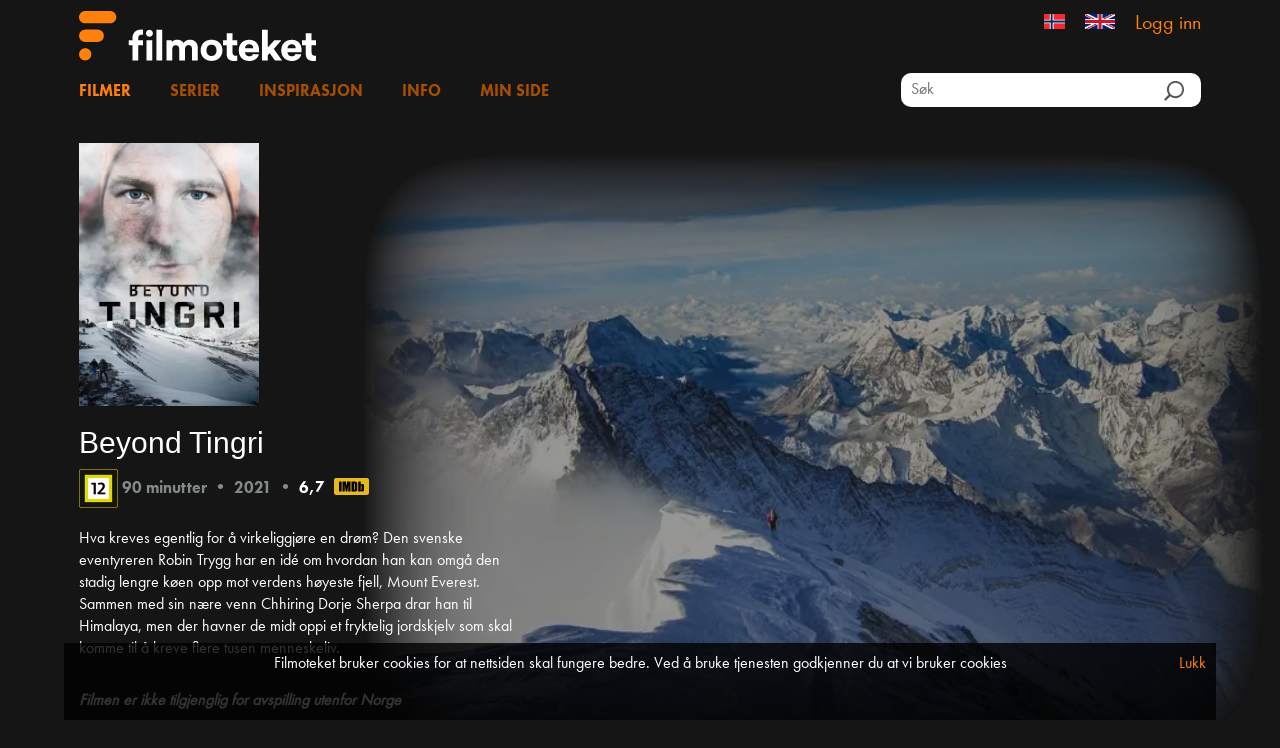

--- FILE ---
content_type: text/html; charset=utf-8
request_url: https://filmoteket.no/film/195299
body_size: 15372
content:
<!DOCTYPE html>
<html lang="nb">
<head>
    <meta charset="utf-8" />
    <meta name="viewport" content="width=device-width, initial-scale=1.0">
    <meta name="apple-mobile-web-app-capable" />
    <meta name="apple-itunes-app" content="app-id=1280439990, app-argument=https://filmoteket.no/portal/film/195299">
    <title>Beyond Tingri -  Filmoteket </title>

        <link rel="apple-touch-icon" sizes="180x180" href="/Content/LessBST/favicon/apple-touch-icon.png?v=5">
        <link rel="icon" type="image/png" sizes="32x32" href="/Content/LessBST/favicon/favicon-32x32.png?v=5">
        <link rel="icon" type="image/png" sizes="16x16" href="/Content/LessBST/favicon/favicon-16x16.png?v=5">
        <meta name="msapplication-TileColor" content="#da532c">
        <meta name="theme-color" content="#ffffff">
        <meta name="p:domain_verify" content="984cef16113106acb2093a80bade5016" />
        <!-- Pintrest -->

        <meta name="facebook-domain-verification" content="q5c6dvn6vjo8t0ulruscrmgzr9py6i" />

    <script>
        const GlobalConfig = {
            PortalName: 'Filmoteket',
            RelativeRootUrl: '/'
        }
    </script>
    <link href="/portal/bundles/css?v=d6PeKUHxhwyfSaGdehB7lteOCbLwg2VuJO5byQFmXMg1" rel="stylesheet"/>

    <script src="/portal/bundles/modernizr?v=w9fZKPSiHtN4N4FRqV7jn-3kGoQY5hHpkwFv5TfMrus1"></script>

    
        <meta property="og:image" content="https://nfimageservice.azureedge.net/image/5e91fff2-4687-435e-a0d4-eead48798619?width=720&height=480" />
    <link href="/portal/bundles/cssfilm?v=D6DcdqH0G-J-Cr7xR6MzBHeKEpCjfALylS0ZfPPepZw1" rel="stylesheet"/>

    <link href="/portal/bundles/cssfilmposter?v=h93Vl15m9TX_6ftlGW6tplyHTsUuz7kMRkBNxTS_Fiw1" rel="stylesheet"/>

    <meta name="description" content="Hva kreves egentlig for &#229; virkeliggj&#248;re en dr&#248;m? Den svenske eventyreren Robin Trygg har en id&#233; om hvordan han kan omg&#229; den stadig lengre k&#248;en opp mot verdens h&#248;yeste fjell, Mount Everest. Sammen med sin n&#230;re venn Chhiring Dorje Sherpa drar han til Himalaya, men der havner de midt oppi et fryktelig jordskjelv som skal komme til &#229; kreve flere tusen menneskeliv.
" />

    <script type="text/javascript">
        var appInsights = window.appInsights ||
            function (config) {
                function r(config) {
                    t[config] = function () {
                        var i = arguments;
                        t.queue.push(function () { t[config].apply(t, i) })
                    }
                }

                var t = { config: config };
                const u = document;
                const e = window;
                const o = 'script';
                const s = u.createElement(o);
                var i,
                    f;
                for (s.src = config.url || '//az416426.vo.msecnd.net/scripts/a/ai.0.js', u.getElementsByTagName(o)[0].parentNode.appendChild(s), t.cookie = u.cookie, t.queue = [], i = ['Event', 'Exception', 'Metric', 'PageView', 'Trace', 'Ajax']; i.length;) r(`track${i.pop()}`);
                return r('setAuthenticatedUserContext'), r('clearAuthenticatedUserContext'), config.disableExceptionTracking ||
                    (i = 'onerror', r(`_${i}`), f = e[i], e[i] = function (config, r, u, e, o) {
                        const s = f && f(config, r, u, e, o);
                        return s !== !0 && t[`_${i}`](config, r, u, e, o), s
                    }), t;
            }({
                instrumentationKey: 'ccdd89f7-ad45-49f4-a282-5fdf189ef16a'
            });

        window.appInsights = appInsights;
        appInsights.trackPageView();
    </script>

        <!-- Google Tag Manager -->
        <script>
            (function(w, d, s, l, i) {
                w[l] = w[l] || [];
                w[l].push({
                    'gtm.start':
                        new Date().getTime(),
                    event: 'gtm.js'
                });
                const f = d.getElementsByTagName(s)[0];
                const j = d.createElement(s);
                const dl = l != 'dataLayer' ? `&l=${l}` : '';
                j.async = true;
                j.src =
                    `https://www.googletagmanager.com/gtm.js?id=${i}${dl}`;
                f.parentNode.insertBefore(j, f);
            })(window, document, 'script', 'dataLayer', 'GTM-5RG2PSX');
        </script>
        <!-- End Google Tag Manager -->

    <script src="/portal/bundles/jquery?v=DQaHtGgsgh-cwwRZxGj2iobPjmAa_lJ4HXoP6O3SkjA1"></script>

    <script src="/portal/bundles/jqueryval?v=lkXtPQ_FgUZyXRuqz01GCmiDJ4Yd4gSgiKcFCdthE8g1"></script>

    <script src="/portal/bundles/jqueryui?v=JMScvofeq9OV3BS3HkXTHgR0aOMyBozm71_r0bNYO8w1"></script>

    <script src="/portal/bundles/jqueryautocomplete?v=lYT40tASOMAvz2RZjcDcHAUoJAmOlxG_5ZixUehrHMI1"></script>

    <script src="/portal/bundles/bootstrap?v=2Fz3B0iizV2NnnamQFrx-NbYJNTFeBJ2GM05SilbtQU1"></script>

    <script src="/portal/bundles/slick?v=d9feh15Kzd3gWlITM1gq4urx3RSBJZvTHcd5cGj5xCs1"></script>

</head>
<body>
    <style>
    li.log-on-off > * {
        color: #FF800D;
        font-size: 20px;
    }
    li.log-on-off:hover > * {
        color: #FFB673;
    }
    </style>
    <script>
    (function(i,s,o,g,r,a,m){i['GoogleAnalyticsObject']=r;i[r]=i[r]||function(){
            (i[r].q=i[r].q||[]).push(arguments)},i[r].l=1*new Date();a=s.createElement(o),
            m=s.getElementsByTagName(o)[0];a.async=1;a.src=g;m.parentNode.insertBefore(a,m)
    })(window,document,'script','https://www.google-analytics.com/analytics.js','ga');
 
    ga('create', 'UA-100331432-1', 'auto');
    ga('send', 'pageview');
 
</script>

    
        <!-- Google Tag Manager (noscript) -->
        <noscript>
            <iframe src="https://www.googletagmanager.com/ns.html?id=GTM-5RG2PSX"
                    height="0" width="0" style="display: none; visibility: hidden" title="gtm">
            </iframe>
        </noscript>
        <!-- End Google Tag Manager (noscript) -->

    <div id="wrapper">
        <div id="header">
            <div id="header-inner">
                <div class="container top">
                    <a class="logo-wrap" href="/">

                            <img class="logo" src="/Content/Images/filmoteket-invert-rgb.svg" alt="Filmoteket" />
                    </a>
                <ul class="lang-wrap">
                        <li   class="selected"  >
                            <a href="/Home/SetCulture?culture=nb-NO">

                                <img src="/Content/Images/flag-no.png" alt="Norsk" class="flag" />
                            </a>
                        </li>
                        <li >
                            <a href="/Home/SetCulture?culture=en-GB">

                                <img src="/Content/Images/flag-en.jpg" alt="English" class="flag" />
                            </a>
                        </li>
                                            <li class="log-on-off">
<a href="/Account/Login">Logg inn</a>                        </li>
                </ul>
                </div>
                <div class="container menu-wrap section">
                    <ul class="menu">
                        <li><a class="current" href="/films">Filmer</a></li>
                            <li><a href="/series">Serier</a></li>
                                                    <li><a href="/news">Inspirasjon</a></li>
                        <li><a href="/info">Info</a></li>
                                    <li><a href="/User/Loans">Min side</a></li>
                    </ul>

                    <div id="search-outer">
                        <span class="search-wrap">
                            <input type="hidden" id="search-head-base" value="/films" />
                            <input id="search-head" type="text" class="search-input" placeholder="S&#248;k" />
                            <input id="search-btn-head" type="button" class="search-btn" />
                        </span>
                    </div>


                </div>
            </div>
        </div>

        <div id="content">
            




<div class="container body-content">
    <div class="film-spot">
            <img class="poster" loading="lazy" src="https://nfimageservice.azureedge.net/image/5e91fff2-4687-435e-a0d4-eead48798619?width=720&height=480&fade=10&fluf=50" alt="Screen" />
    </div>

    <div class="wrap">
        <div class="left">
            <div class="poster-wrap">
                    <img class="poster" loading="lazy" src="https://nfimageservice.azureedge.net/image/33a49bde-e3a8-4d34-b337-079bde604f57?width=400" alt="Poster" />
            </div>

            <div class="group">
                <h2>
                    Beyond Tingri


                </h2>
                <div class="meta-wrap">

                    <img src="/Content/Images/FOCens/r_12.png" />
                        <span class="meta-field">90 minutter</span>
                            <span class="sep">&bull;</span>
                        <span class="meta-field">2021</span>

                        <span class="sep">&bull;</span>
                        <span class="meta-field meta-imdb-rating">6,7</span>
                        <span class="meta-imdb-logo">
                            <a href="https://www.imdb.com/title/tt14237836/" target="_blank">
                                <img src="/Content/Images/imdb-logo.svg" alt="IMDb logo" />
                            </a>
                        </span>
                </div>
                <p>Hva kreves egentlig for &aring; virkeliggj&oslash;re en dr&oslash;m? Den svenske eventyreren Robin Trygg har en id&eacute; om hvordan han kan omg&aring; den stadig lengre k&oslash;en opp mot verdens h&oslash;yeste fjell, Mount Everest. Sammen med sin n&aelig;re venn Chhiring Dorje Sherpa drar han til Himalaya, men der havner de midt oppi et fryktelig jordskjelv som skal komme til &aring; kreve flere tusen menneskeliv.</p>

            </div>

            <div class="play-wrap group">
                    <div style="font-style: italic; font-weight: bold; margin-bottom: 1rem;">


                        Filmen er ikke tilgjenglig for avspilling utenfor Norge

                    </div>
            </div>

            <div class="details-wrap group">
                <table>
                        <tr class="detail-wrap">
                            <td class="title">Originaltittel:</td>
                            <td class="value">Bortom Tingri</td>
                        </tr>
                        <tr class="detail-wrap">
                            <td class="title">Kategori:</td>
                            <td class="value">Dokumentar</td>
                        </tr>
                        <tr class="detail-wrap">
                            <td class="title">Sjanger:</td>
                            <td class="value">Eventyr, dokumentar</td>
                        </tr>
                        <tr class="detail-wrap">
                            <td class="title">Regi:</td>
                            <td class="value"><a href='/films?q=Peter Svensson'>Peter Svensson</a></td>
                        </tr>
                        <tr class="detail-wrap">
                            <td class="title">Produsent:</td>
                            <td class="value"><a href='/films?q=Peter Svensson'>Peter Svensson</a>, <a href='/films?q=Ulrik Hansson'>Ulrik Hansson</a></td>
                        </tr>
                        <tr class="detail-wrap">
                            <td class="title">Manus:</td>
                            <td class="value"><a href='/films?q=Robin Trygg'>Robin Trygg</a></td>
                        </tr>
                        <tr class="detail-wrap">
                            <td class="title">Medvirkende:</td>
                            <td class="value"><a href='/films?q=Robin Trygg'>Robin Trygg</a>, <a href='/films?q=Chhiring Dorje Sherpa'>Chhiring Dorje Sherpa</a>, <a href='/films?q=Oskar Kihlborg'>Oskar Kihlborg</a></td>
                        </tr>
                        <tr class="detail-wrap">
                            <td class="title">Land:</td>
                            <td class="value"><a href='/films?q=Sverige'>Sverige</a></td>
                        </tr>
                        <tr class="detail-wrap">
                            <td class="title">Spr&#229;k:</td>
                            <td class="value"><a href='/films?q=Svensk'>Svensk</a></td>
                        </tr>
                </table>
            </div>
        </div>

            <div style="display: inline-block; vertical-align: middle">
                <img src="/Content/Images/medietilsynet.png" style="width: 140px" />
            </div>

    </div>

    <div class="film-links-wrap">
        
<div class="social-icons">
    Del
    <a href="https://www.facebook.com/sharer/sharer.php?u=https%3a%2f%2ffilmoteket.no%2ffilm%2f195299" target="_blank" class="social-wrap">
        <img class="social-icon" src="/Content/Images/viddla_fb_icon.png" alt="Facebook" />
    </a>
    <a href="https://twitter.com/intent/tweet/?url=https%3a%2f%2ffilmoteket.no%2ffilm%2f195299" target="_blank" class="social-wrap">
        <img class="social-icon" src="/Content/Images/logo-blank-X-v2.png" alt="Twitter" />
    </a>
    <a href="mailto:?subject=Tips! Jeg anbefaler deg &#229; se Beyond Tingri p&#229; Filmoteket&body=Jeg vil tipse om denne filmen https://filmoteket.no/film/195299" class="social-wrap">
        <img class="social-icon" src="/Content/Images/viddla_mail_icon.png" alt="Mail" />
    </a>
</div>
    </div>

        <div class="carousel-wrap">
            <h3>Lignende filmer</h3>
            <div class="carousel">
                        <div class="carouselItem">
                            

    <div class="film-container">
        <div class="film-header">
        </div>
        <a class="stretch-me-link" href="/film/195139">
            <img class="image" loading="lazy" src="https://nfimageservice.azureedge.net/image/6d60fdfc-b633-4e57-a09e-ff068d31f5a7?width=300" alt="Flukt filmplakat" />
            <div class="film-footer">
                <span> Flukt </span>
            </div>
        </a>
    </div>


                        </div>
                        <div class="carouselItem">
                            

    <div class="film-container">
        <div class="film-header">
        </div>
        <a class="stretch-me-link" href="/film/195763">
            <img class="image" loading="lazy" src="https://nfimageservice.azureedge.net/image/2b62eff4-6696-446b-99fb-a9525901e02a?width=300" alt="Et Hjerte er alltid R&#248;dt  filmplakat" />
            <div class="film-footer">
                <span> Et Hjerte er alltid R&#248;dt  </span>
            </div>
        </a>
    </div>


                        </div>
                        <div class="carouselItem">
                            

    <div class="film-container">
        <div class="film-header">
        </div>
        <a class="stretch-me-link" href="/film/187673">
            <img class="image" loading="lazy" src="https://nfimageservice.azureedge.net/image/0f8680b4-f558-4da4-bcf7-795bfdae8237?width=300" alt=" Stieg Larsson - mannen som lekte med ilden filmplakat" />
            <div class="film-footer">
                <span>  Stieg Larsson - mannen som lekte med ilden </span>
            </div>
        </a>
    </div>


                        </div>
                        <div class="carouselItem">
                            

    <div class="film-container">
        <div class="film-header">
        </div>
        <a class="stretch-me-link" href="/film/181179">
            <img class="image" loading="lazy" src="https://nfimageservice.azureedge.net/image/c40324bc-36d6-4687-b7d1-f2913b02a723?width=300" alt="The Swedish Theory of Love filmplakat" />
            <div class="film-footer">
                <span> The Swedish Theory of Love </span>
            </div>
        </a>
    </div>


                        </div>
                        <div class="carouselItem">
                            

    <div class="film-container">
        <div class="film-header">
        </div>
        <a class="stretch-me-link" href="/film/195717">
            <img class="image" loading="lazy" src="https://nfimageservice.azureedge.net/image/321c3cf9-6386-47cf-a2e3-b096fb76e3a3?width=300" alt="ALIEN ON STAGE filmplakat" />
            <div class="film-footer">
                <span> ALIEN ON STAGE </span>
            </div>
        </a>
    </div>


                        </div>
                        <div class="carouselItem">
                            

    <div class="film-container">
        <div class="film-header">
        </div>
        <a class="stretch-me-link" href="/film/195666">
            <img class="image" loading="lazy" src="https://nfimageservice.azureedge.net/image/f9bd787e-c39d-4e55-b2e5-c83eddfbfb31?width=300" alt="HOLD YOUR FIRE filmplakat" />
            <div class="film-footer">
                <span> HOLD YOUR FIRE </span>
            </div>
        </a>
    </div>


                        </div>
                        <div class="carouselItem">
                            

    <div class="film-container">
        <div class="film-header">
        </div>
        <a class="stretch-me-link" href="/film/195156">
            <img class="image" loading="lazy" src="https://nfimageservice.azureedge.net/image/4bb34180-b128-425e-83bc-cedc85f92525?width=300" alt="Poly Styrene: I Am a Clich&#233; filmplakat" />
            <div class="film-footer">
                <span> Poly Styrene: I Am a Clich&#233; </span>
            </div>
        </a>
    </div>


                        </div>
                        <div class="carouselItem">
                            

    <div class="film-container">
        <div class="film-header">
        </div>
        <a class="stretch-me-link" href="/film/195134">
            <img class="image" loading="lazy" src="https://nfimageservice.azureedge.net/image/68998227-9b10-436c-8455-50e8992ffd8f?width=300" alt="Three Minutes: A Lengthening filmplakat" />
            <div class="film-footer">
                <span> Three Minutes: A Lengthening </span>
            </div>
        </a>
    </div>


                        </div>
                        <div class="carouselItem">
                            

    <div class="film-container">
        <div class="film-header">
        </div>
        <a class="stretch-me-link" href="/film/195110">
            <img class="image" loading="lazy" src="https://nfimageservice.azureedge.net/image/253bf923-cadf-428b-a0aa-8e7be93ae968?width=300" alt="Val filmplakat" />
            <div class="film-footer">
                <span> Val </span>
            </div>
        </a>
    </div>


                        </div>
                        <div class="carouselItem">
                            

    <div class="film-container">
        <div class="film-header">
        </div>
        <a class="stretch-me-link" href="/film/194885">
            <img class="image" loading="lazy" src="https://nfimageservice.azureedge.net/image/a3288849-02d7-4e48-8053-aff85d1ee45b?width=300" alt="The Story of Looking filmplakat" />
            <div class="film-footer">
                <span> The Story of Looking </span>
            </div>
        </a>
    </div>


                        </div>
                        <div class="carouselItem">
                            

    <div class="film-container">
        <div class="film-header">
        </div>
        <a class="stretch-me-link" href="/film/194005">
            <img class="image" loading="lazy" src="https://nfimageservice.azureedge.net/image/038aedfe-50dd-41a8-a647-1fcbc53e5fcd?width=300" alt="All Light, Everywhere filmplakat" />
            <div class="film-footer">
                <span> All Light, Everywhere </span>
            </div>
        </a>
    </div>


                        </div>
                        <div class="carouselItem">
                            

    <div class="film-container">
        <div class="film-header">
        </div>
        <a class="stretch-me-link" href="/film/195798">
            <img class="image" loading="lazy" src="https://nfimageservice.azureedge.net/image/0e2b2642-0424-44a2-b1e6-02da4ae4a4a2?width=300" alt="Under havet filmplakat" />
            <div class="film-footer">
                <span> Under havet </span>
            </div>
        </a>
    </div>


                        </div>
                        <div class="carouselItem">
                            

    <div class="film-container">
        <div class="film-header">
        </div>
        <a class="stretch-me-link" href="/film/195454">
            <img class="image" loading="lazy" src="https://nfimageservice.azureedge.net/image/99944a2c-3f02-4303-8abd-8d7056962147?width=300" alt="Peter O&#39;Toole: Along The Sky Road To Aqaba filmplakat" />
            <div class="film-footer">
                <span> Peter O&#39;Toole: Along The Sky Road To Aqaba </span>
            </div>
        </a>
    </div>


                        </div>
                        <div class="carouselItem">
                            

    <div class="film-container">
        <div class="film-header">
        </div>
        <a class="stretch-me-link" href="/film/195452">
            <img class="image" loading="lazy" src="https://nfimageservice.azureedge.net/image/2ea77225-a1c1-4998-b2cf-7442adc5f65c?width=300" alt="The ghost of Richard Harris filmplakat" />
            <div class="film-footer">
                <span> The ghost of Richard Harris </span>
            </div>
        </a>
    </div>


                        </div>
                        <div class="carouselItem">
                            

    <div class="film-container">
        <div class="film-header">
        </div>
        <a class="stretch-me-link" href="/film/195451">
            <img class="image" loading="lazy" src="https://nfimageservice.azureedge.net/image/be4d7ecd-76d4-4e67-9b04-da44f02cdfab?width=300" alt="Werner Herzog: Radical Dreamer filmplakat" />
            <div class="film-footer">
                <span> Werner Herzog: Radical Dreamer </span>
            </div>
        </a>
    </div>


                        </div>
                        <div class="carouselItem">
                            

    <div class="film-container">
        <div class="film-header">
        </div>
        <a class="stretch-me-link" href="/film/195347">
            <img class="image" loading="lazy" src="https://nfimageservice.azureedge.net/image/c151f8bb-3163-43d0-83b1-e292c82e4318?width=300" alt="Living with Chucky filmplakat" />
            <div class="film-footer">
                <span> Living with Chucky </span>
            </div>
        </a>
    </div>


                        </div>
                        <div class="carouselItem">
                            

    <div class="film-container">
        <div class="film-header">
        </div>
        <a class="stretch-me-link" href="/film/195297">
            <img class="image" loading="lazy" src="https://nfimageservice.azureedge.net/image/2dfefe02-e44f-4dcd-ace1-89404798fe4c?width=300" alt="Roberta filmplakat" />
            <div class="film-footer">
                <span> Roberta </span>
            </div>
        </a>
    </div>


                        </div>
                        <div class="carouselItem">
                            

    <div class="film-container">
        <div class="film-header">
        </div>
        <a class="stretch-me-link" href="/film/195296">
            <img class="image" loading="lazy" src="https://nfimageservice.azureedge.net/image/20a1f4e4-83d9-4ce5-a2eb-378e93e3abc3?width=300" alt="All the Beauty and the Bloodshed filmplakat" />
            <div class="film-footer">
                <span> All the Beauty and the Bloodshed </span>
            </div>
        </a>
    </div>


                        </div>
            </div>
        </div>
</div>

    <div id="authModal" class="modal fade" role="dialog">
        <div class="modal-dialog">

            <!-- Modal content-->
            <div class="modal-content modal-content-custom">
                <div class="modal-header">
                    <button type="button" class="close" data-dismiss="modal">&times;</button>
                        <h4 class="modal-title">Vennligst bekreft l&#229;net av denne filmen ved &#229; skrive bibliotekkortets PIN.</h4>
                </div>
<form action="/Auth/UserAuth" class="auth-form-js" data-ajax="true" data-ajax-failure="showAuthError" data-ajax-method="POST" data-ajax-mode="replace" data-ajax-success="authRequestSuccess" data-ajax-update="#auth-results-wrap" id="auth-form" method="post"><input name="__RequestVerificationToken" type="hidden" value="fSbDEFHAIq3gmsMpENUlDD97qY9MmYuoBjEzwk_6e5LS0eOk7bdDwULtjaZLO5OU2iCpLfubvJ762On34m0Ic0SsUIQ1" /><input data-val="true" data-val-number="The field FilmId must be a number." data-val-required="The FilmId field is required." id="Auth_FilmId" name="Auth.FilmId" type="hidden" value="2480" /><input data-val="true" data-val-number="The field FilmCensorship must be a number." id="Auth_FilmCensorship" name="Auth.FilmCensorship" type="hidden" value="12" />                        <div class="form-group col-md-12">
                            <span class="confirm-age-header">OBS! Anbefalt fra 12 &#229;r</span>
                        </div>
                    <div class="form-group">
                        <label class="col-md-4 control-label" for="libraryField">Velg bibliotek</label>
                        <div class="col-md-8">
<select class="form-control library" data-val="true" data-val-required="Velg biblioteket" id="libraryField" name="Auth.LibraryHash"><option value="">Velg bibliotek</option>
<option value="2201200">Alta</option>
<option value="2043800">Alvdal</option>
<option value="2125600">Alver bibliotek Frekhaug</option>
<option value="2126300">Alver bibliotek Knarvik</option>
<option value="2126312">Alver bibliotek Lind&#229;s</option>
<option value="2126000">Alver bibliotek Manger</option>
<option value="2071900">Andebu</option>
<option value="2187100">And&#248;y</option>
<option value="2090600">Arendal</option>
<option value="2022000">Asker bibliotek, sentrum</option>
<option value="2124700">Ask&#248;y</option>
<option value="2154700">Aukra</option>
<option value="2157611">Aure</option>
<option value="2157600">Aure, Gullstein filial</option>
<option value="2142100">Aurland</option>
<option value="2022100">Aurskog-H&#248;land</option>
<option value="2124400">Austevoll</option>
<option value="2081400">Bamble</option>
<option value="2192200">Bardu</option>
<option value="2183900">Beiarn</option>
<option value="2120111">Bergen offentlige bibliotek Fana filial</option>
<option value="2120115">Bergen offentlige bibliotek Fyllingsdalen filial</option>
<option value="2120101">Bergen offentlige bibliotek Hovedbibliotek</option>
<option value="2460100">Bergen offentlige bibliotek Laksev&#229;g filial</option>
<option value="2120113">Bergen offentlige bibliotek Land&#229;s filial</option>
<option value="2120114">Bergen offentlige bibliotek Loddefjord filial</option>
<option value="2120116">Bergen offentlige bibliotek Ytre Arna filial</option>
<option value="2120117">Bergen offentlige bibliotek &#197;sane filial</option>
<option value="2194091">Bibliotek- og kulturbussen i Nord-Troms</option>
<option value="2143200">Biblioteka i Sunnfjord kommune - F&#248;rde </option>
<option value="2143300">Biblioteka i Sunnfjord kommune - Naustdal</option>
<option value="2143000">Biblioteka i Sunnfjord kommune - Sande</option>
<option value="2143100">Biblioteka i Sunnfjord kommune - Skei </option>
<option value="2143111">Biblioteka i Sunnfjord kommune - Vassenden </option>
<option value="2143011">Biblioteka i Sunnfjord kommune - Viksdalen</option>
<option value="2111400">Bjerkreim</option>
<option value="2162700">Bjugn</option>
<option value="2124100">Bj&#248;rnafjorden, Eikelandsosen</option>
<option value="2124300">Bj&#248;rnafjorden, hovudbiblioteket</option>
<option value="2114500">Bokn</option>
<option value="2153400">Brattv&#229;g</option>
<option value="2143813">Bremanger, Hauge filial</option>
<option value="2143800">Bremanger, Hovudbiblioteket</option>
<option value="2181300">Br&#248;nn&#248;y, Br&#248;nn&#248;ysund</option>
<option value="2181311">Br&#248;nn&#248;y, Velfjord</option>
<option value="2093800">Bygland folkebibliotek, hovedbiblioteket</option>
<option value="2093800">Byglandsfjord</option>
<option value="2094100">Bykle</option>
<option value="2102700">Byremo</option>
<option value="2021900">B&#230;rum</option>
<option value="2021913">B&#230;rum, Eiksmarka</option>
<option value="2021914">B&#230;rum, H&#248;vik</option>
<option value="2021981">B&#230;rum, Ila fengselsbibliotek</option>
<option value="2021912">B&#230;rum, Rykkinn</option>
<option value="2021911">B&#230;rum, Sandvika</option>
<option value="2186700">B&#248; i Vester&#229;len</option>
<option value="2121900">B&#248;mlo</option>
<option value="2032000">Deichman Bjerke</option>
<option value="2031502">Deichman Bj&#248;rnholt</option>
<option value="2030000">Deichman Bj&#248;rvika</option>
<option value="2031100">Deichman B&#248;ler</option>
<option value="2031600">Deichman Furuset</option>
<option value="2030500">Deichman Gr&#252;nerl&#248;kka</option>
<option value="2030900">Deichman Holmlia</option>
<option value="2031000">Deichman Lambertseter</option>
<option value="2030300">Deichman Majorstuen</option>
<option value="2031900">Deichman Nordtvet</option>
<option value="3030401">Deichman Nydalen</option>
<option value="2031300">Deichman Oppsal</option>
<option value="2032361">Deichman Rikshospitalet</option>
<option value="2031701">Deichman Rommen</option>
<option value="2031800">Deichman Roms&#229;s</option>
<option value="2032400">Deichman R&#248;a</option>
<option value="2030003">Deichman Skoleavdelingen</option>
<option value="2032500">Deichman Smestad</option>
<option value="2031700">Deichman Stovner</option>
<option value="2030400">Deichman Torshov</option>
<option value="2030600">Deichman T&#248;yen</option>
<option value="2051100">Dovre</option>
<option value="2185011">Drag</option>
<option value="2081700">Drangedal</option>
<option value="2192600">Dyr&#248;y</option>
<option value="2110100">Eigersund</option>
<option value="2022900">Enebakk</option>
<option value="2121100">Etne, hovedbiblioteket</option>
<option value="2121111">Etne, Sk&#229;nevik</option>
<option value="2093700">Evje og Hornnes</option>
<option value="2184100">Fauske</option>
<option value="2122200">Fitjar</option>
<option value="2142900">Fjaler</option>
<option value="2185900">Flakstad</option>
<option value="2063100">Flesberg</option>
<option value="2140100">Flor&#248;</option>
<option value="2043900">Folldal</option>
<option value="2112900">Forsand</option>
<option value="2174800">Fosnes</option>
<option value="2010600">Fredrikstad, hovedbiblioteket</option>
<option value="2010613">Fredrikstad, Ons&#248;y</option>
<option value="2010616">Fredrikstad, &#216;stsiden</option>
<option value="2021500">Frogn</option>
<option value="2171700">Frosta</option>
<option value="2162000">Fr&#248;ya</option>
<option value="2083100">Fyresdal</option>
<option value="2202300">Gamvik</option>
<option value="2052200">Gausdal</option>
<option value="2183800">Gildesk&#229;l</option>
<option value="2155700">Gjemnes</option>
<option value="2023400">Gjerdrum</option>
<option value="2091100">Gjerstad</option>
<option value="2050200">Gj&#248;vik</option>
<option value="2050211">Gj&#248;vik, Biri filial</option>
<option value="2144500">Gloppen</option>
<option value="2061700">Gol</option>
<option value="2053411">Gran, Brandbu</option>
<option value="2053400">Gran, hovedbiblioteket</option>
<option value="2191900">Gratangen</option>
<option value="2090411">Grimstad, Fevik filial</option>
<option value="2090400">Grimstad, Hovedbiblioteket</option>
<option value="2174200">Grong</option>
<option value="2141111">Gulen, Brekke</option>
<option value="2141112">Gulen, Byrknes</option>
<option value="2141113">Gulen, Dals&#248;yra</option>
<option value="2141100">Gulen, Eivindvik</option>
<option value="2186600">Hadsel</option>
<option value="2010100">Halden</option>
<option value="2040311">Hamar, avd. Vang</option>
<option value="2040300">Hamar, hovedbiblioteket</option>
<option value="2184900">Hamar&#248;y - Hovedbiblioteket</option>
<option value="2153413">Harams&#248;y</option>
<option value="2151700">Hareid</option>
<option value="2190100">Harstad</option>
<option value="2154600">Har&#248;y</option>
<option value="2182600">Hattfjelldal</option>
<option value="2110600">Haugesund</option>
<option value="2022011">Heggedal</option>
<option value="2157100">Heim, avd. Halsa</option>
<option value="2161211">Heim, avd. Vinje&#248;ra</option>
<option value="2161200">Heim, hovedbiblioteket</option>
<option value="2183210">Hemnes, Hemnesberget</option>
<option value="2183200">Hemnes, Korgen</option>
<option value="2061800">Hemsedal</option>
<option value="2151500">Her&#248;y</option>
<option value="2181800">Her&#248;y, Nordland</option>
<option value="2161700">Hitra</option>
<option value="2082700">Hjartdal</option>
<option value="2071400">Hof</option>
<option value="2062000">Hol, Geilo hovedbibliotek</option>
<option value="2062012">Hol, Hol filial</option>
<option value="2062011">Hol, Hovet filial</option>
<option value="2061200">Hole</option>
<option value="2070200">Holmestrand</option>
<option value="2164400">Holt&#229;len</option>
<option value="2174400">Horisonten</option>
<option value="2144400">Hornindal</option>
<option value="2070100">Horten</option>
<option value="2070111">Horten,  &#197;sg&#229;rdstrand</option>
<option value="2094111">Hovden</option>
<option value="2155100">Hustadvika, Eide</option>
<option value="2154800">Hustadvika, Elnesv&#229;gen</option>
<option value="2060411">Hvittingfoss</option>
<option value="2110211">H&#248;le</option>
<option value="2174300">H&#248;ylandet</option>
<option value="2111900">H&#229;, hovedbiblioteket</option>
<option value="2111911">H&#229;, Ogna</option>
<option value="2111914">H&#229;, Varhaug</option>
<option value="2111913">H&#229;, Vigrestad</option>
<option value="2111981">H&#229;, &#197;na</option>
<option value="2191700">Ibestad</option>
<option value="2175600">Inder&#248;y</option>
<option value="2012400">Indre &#216;stfoldbibliotekene, Askim</option>
<option value="2012500">Indre &#216;stfoldbibliotekene, Mysen</option>
<option value="2012200">Indre &#216;stfoldbibliotekene, Skj&#248;nhaug</option>
<option value="2012300">Indre &#216;stfoldbibliotekene, Spydeberg</option>
<option value="2013800">Indre &#216;stfoldbibliotekene, Tomter</option>
<option value="2053200">Jevnaker</option>
<option value="2112000">J&#230;rbiblioteka, Klepp</option>
<option value="2112400">J&#230;rbiblioteka, Sola</option>
<option value="2112411">J&#230;rbiblioteka, Sola, Tananger filial</option>
<option value="2112100">J&#230;rbiblioteka, Time</option>
<option value="2193600">Karls&#248;y</option>
<option value="2114900">Karm&#248;y, hovudbiblioteket</option>
<option value="2114911">Karm&#248;y, Norheim</option>
<option value="2114912">Karm&#248;y, Skudeneshavn</option>
<option value="2114913">Karm&#248;y, &#197;krehamn</option>
<option value="2202200">Kj&#248;llefjord</option>
<option value="2060400">Kongsberg</option>
<option value="2102711">Konsmo</option>
<option value="2081500">Krager&#248;</option>
<option value="2100100">Kristiansand</option>
<option value="2150500">Kristiansund</option>
<option value="2190211">Kroken</option>
<option value="2163100">Krokstad&#248;ra</option>
<option value="2182000">Kulturbadet </option>
<option value="2103700">Kvinesdal</option>
<option value="2122400">Kvinnherad</option>
<option value="2082900">Kviteseid</option>
<option value="2191100">Kv&#230;fjord</option>
<option value="2194300">Kv&#230;nangen </option>
<option value="2194000">K&#229;fjord</option>
<option value="2072800">Larvik, avdeling Lardal</option>
<option value="2070901">Larvik, avdeling Stavern</option>
<option value="2070900">Larvik, Hovedbiblioteket</option>
<option value="2182200">Leirfjord</option>
<option value="2184511">Leirfjorden</option>
<option value="2162200">Lensvik</option>
<option value="2153415">Leps&#248;y</option>
<option value="2051200">Lesja, hovudbiblioteket</option>
<option value="2051211">Lesja, Lesjaskog</option>
<option value="2171900">Levanger</option>
<option value="2050100">Lillehammer</option>
<option value="2092600">Lillesand</option>
<option value="2022700">Lillestr&#248;mbibliotekene, Fetsund</option>
<option value="2022612">Lillestr&#248;mbibliotekene, Frogner</option>
<option value="2303000">Lillestr&#248;mbibliotekene, Lillestr&#248;m</option>
<option value="2023111">Lillestr&#248;mbibliotekene, Skedsmokorset</option>
<option value="2023100">Lillestr&#248;mbibliotekene, Str&#248;mmen</option>
<option value="2022600">Lillestr&#248;mbibliotekene, S&#248;rumsand</option>
<option value="2051400">Lom</option>
<option value="2153414">Longva</option>
<option value="2211100">Longyearbyen</option>
<option value="2201400">Loppa</option>
<option value="2053300">Lunner</option>
<option value="2142600">Luster</option>
<option value="2103200">Lyngdal</option>
<option value="2142200">L&#230;rdal</option>
<option value="2163600">L&#248;kken</option>
<option value="2023000">L&#248;renskog</option>
<option value="2041500">L&#248;ten</option>
<option value="2166300">Malvik</option>
<option value="2166312">Malvik, Vikhammer</option>
<option value="2100200">Mandal</option>
<option value="2194011">Manndalen</option>
<option value="2126600">Masfjorden, hovedbiblioteket</option>
<option value="2126611">Masfjorden, Matre filial</option>
<option value="2126612">Masfjorden, Sandnes filial</option>
<option value="2165300">Melhus</option>
<option value="2171100">Mer&#229;ker</option>
<option value="2062111">Midt-Buskerud, Eggedal</option>
<option value="2062200">Midt-Buskerud, Kr&#248;dsherad</option>
<option value="2062300">Midt-Buskerud, Modum</option>
<option value="2062100">Midt-Buskerud, Prestfoss</option>
<option value="2062711">Midtbygda</option>
<option value="2164800">Midtre Gauldal</option>
<option value="2082100">Midt-Telemark</option>
<option value="2150411">Moa</option>
<option value="2150200">Molde bibliotek</option>
<option value="2154500">Molde, Midsund</option>
<option value="2154300">Molde, Nesset</option>
<option value="2010400">Mossebibliotekene, Moss</option>
<option value="2013600">Mossebibliotekene, Rygge</option>
<option value="2192400">M&#229;lselv, hovedbiblioteket/ Istindportalen</option>
<option value="2201800">M&#229;s&#248;y</option>
<option value="2172500">Namdalseid</option>
<option value="2170300">Namsos</option>
<option value="2185400">Narvik, Ballangen</option>
<option value="2180500">Narvik, Hovedbiblioteket</option>
<option value="2185000">Narvik, Kj&#248;psvik</option>
<option value="2023600">Nes</option>
<option value="2182800">Nesna</option>
<option value="2021600">Nesodden</option>
<option value="2200091">Nesseby, bokbussen</option>
<option value="2202700">Nesseby, hovedbiblioteket</option>
<option value="2083000">Nissedal</option>
<option value="2023300">Nittedal</option>
<option value="2081912">Nome, avdeling Lunde</option>
<option value="2081900">Nome, Hovedbiblioteket Ulefoss</option>
<option value="2054200">Nord-Aurdal</option>
<option value="2051600">Nord-Fron</option>
<option value="2021700">Nordre Follo bibliotek, avd. Kolben</option>
<option value="2021300">Nordre Follo bibliotek, avd. Ski</option>
<option value="2053800">Nordre Land</option>
<option value="2194200">Nordreisa</option>
<option value="2080700">Notodden</option>
<option value="2163400">Oppdal</option>
<option value="2163800">Orkanger</option>
<option value="2044100">Os bibliotek Bj&#248;rnsons minde</option>
<option value="2202000">Porsanger</option>
<option value="2080500">Porsgrunn</option>
<option value="2012800">Rakkestad</option>
<option value="2183300">Rana</option>
<option value="2112700">Randaberg</option>
<option value="2153900">Rauma</option>
<option value="2163500">Rennebu</option>
<option value="2156700">Rindal</option>
<option value="2052000">Ringebu</option>
<option value="2060500">Ringerike hovedbiblioteket</option>
<option value="2060512">Ringerike, avdeling Nes</option>
<option value="2060511">Ringerike, avdeling Sokna</option>
<option value="2110212">Riska</option>
<option value="2090100">Ris&#248;r hovedbibliotek</option>
<option value="2082611">Rjukan, Atr&#229; filial</option>
<option value="2082600">Rjukan, Hovedbiblioteket</option>
<option value="2063300">R&#248;dberg</option>
<option value="2183600">R&#248;d&#248;y</option>
<option value="2012100">R&#248;mskog</option>
<option value="2164000">R&#248;ros</option>
<option value="2164011">R&#248;ros, Brekken avdeling</option>
<option value="2184512">R&#248;svik</option>
<option value="2013500">R&#229;de</option>
<option value="2184000">Saltdal</option>
<option value="2124200">Samnanger</option>
<option value="2071300">Sande</option>
<option value="2151400">Sande, M&#248;re og Romsdal</option>
<option value="2070600">Sandefjord</option>
<option value="2110200">Sandnes hovedbibliotek</option>
<option value="2010500">Sarpsborg hovedbibliotek</option>
<option value="2010501">Sarpsborg, Skjeberg</option>
<option value="2010503">Sarpsborg, Tune</option>
<option value="2051711">Sel, Heidal filial</option>
<option value="2051700">Sel, Otta</option>
<option value="2051712">Sel, Sel filial</option>
<option value="2166400">Selbu folkebibliotek</option>
<option value="2082800">Seljord</option>
<option value="2082811">Seljord, avdeling Flatdal</option>
<option value="2193111">Senja, Gibostad</option>
<option value="2192800">Senja, Gryllefjord</option>
<option value="2193100">Senja, hovedbiblioteket</option>
<option value="2193112">Senja, Rossfjord</option>
<option value="2192911">Senja, Senjahopen</option>
<option value="2192700">Senja, Stonglandet</option>
<option value="2081100">Siljan</option>
<option value="2152300">Sj&#248;holt</option>
<option value="2165700">Skaun</option>
<option value="2080611">Skien, avdeling Gulset</option>
<option value="2080600">Skien, Hovedbiblioteket</option>
<option value="2080612">Skien, Klyve filial</option>
<option value="2012700">Skiptvet</option>
<option value="2194100">Skjerv&#248;y</option>
<option value="2051300">Skj&#229;k</option>
<option value="2152900">Skodje</option>
<option value="2062700">Slemmestad</option>
<option value="2157300">Sm&#248;la</option>
<option value="2157312">Sm&#248;la, Hopen filial</option>
<option value="2173600">Sn&#229;sa</option>
<option value="2142000">Sogndal</option>
<option value="2141800">Sogndal, avd. Balestrand</option>
<option value="2141900">Sogndal, avd. Leikanger</option>
<option value="2141200">Solund</option>
<option value="2021111">Son</option>
<option value="2187000">Sortland</option>
<option value="2144100">Stad, avdeling Selje</option>
<option value="2144300">Stad, hovudbiblioteket Nordfjordeid</option>
<option value="2041700">Stange</option>
<option value="2184800">Steigen</option>
<option value="2172400">Steinkjer avdeling Malm</option>
<option value="2170200">Steinkjer Hovedbibliotek</option>
<option value="2171400">Stj&#248;rdal</option>
<option value="2072000">Stokke</option>
<option value="2122100">Stord, hovedbiblioteket</option>
<option value="2122111">Stord, Litlab&#248; filial</option>
<option value="2193900">Storfjord</option>
<option value="2193911">Storfjord, Skibotn </option>
<option value="2180400">Stormen</option>
<option value="2152511">Stranda, Geiranger</option>
<option value="2152500">Stranda, hovedbibliotek</option>
<option value="2144900">Stryn</option>
<option value="2153100">Sula</option>
<option value="2184111">Sulitjelma</option>
<option value="2156300">Sunndal</option>
<option value="2156600">Surnadal</option>
<option value="2121600">Sveio</option>
<option value="2302500">S&#230;tre</option>
<option value="2110300">S&#248;lvberget </option>
<option value="2114100">S&#248;lvberget Finn&#248;y</option>
<option value="2114200">S&#248;lvberget Rennes&#248;y</option>
<option value="2090111">S&#248;ndeled</option>
<option value="2053600">S&#248;ndre Land </option>
<option value="2184500">S&#248;rfold folkebibliotek Hovedbiblioteket</option>
<option value="2041900">S&#248;r-Odal</option>
<option value="2203000">S&#248;r-Varanger</option>
<option value="2202500">Tana bibliotek </option>
<option value="2156000">Tingvoll bibliotek Hovedbiblioteket</option>
<option value="2156011">Tingvoll bibliotek Meisingset filial</option>
<option value="2156012">Tingvoll bibliotek Straumsnes filial</option>
<option value="2191300">Tjeldsund</option>
<option value="2062800">Tofte</option>
<option value="2083312">Tokke, avdeling H&#248;ydalsmo</option>
<option value="2083300">Tokke, Hovedbiblioteket</option>
<option value="2043600">Tolga</option>
<option value="2190212">Tromsdalen</option>
<option value="2190200">Troms&#248;, Hovedbiblioteket</option>
<option value="2500100">Trondheim Buran</option>
<option value="2160114">Trondheim By&#229;sen</option>
<option value="2160111">Trondheim Heimdal</option>
<option value="2160100">Trondheim Hovedbibliotek</option>
<option value="2166200">Trondheim Kl&#230;bu</option>
<option value="2160115">Trondheim Moholt</option>
<option value="2160116">Trondheim Ranheim</option>
<option value="2160112">Trondheim Risvollan</option>
<option value="2160113">Trondheim Saupstad</option>
<option value="2042800">Trysil</option>
<option value="2183500">Tr&#230;na, Hus&#248;y</option>
<option value="2183511">Tr&#230;na, Selv&#230;r</option>
<option value="2166500">Tydal</option>
<option value="2043700">Tynset</option>
<option value="2042000">Tyrielden Eidskog </option>
<option value="2122300">Tysnes</option>
<option value="2114600">Tysv&#230;r</option>
<option value="2071600">T&#248;nsberg og F&#230;rder, avdeling Revetal</option>
<option value="2072300">T&#248;nsberg og F&#230;rder, avdeling Tj&#248;me</option>
<option value="2070400">T&#248;nsberg og F&#230;rder, Hovedbiblioteket</option>
<option value="2151600">Ulstein</option>
<option value="2123300">Ulvik</option>
<option value="2200300">Vads&#248;</option>
<option value="2125100">Vaksdal</option>
<option value="2094000">Valle</option>
<option value="2184112">Valnesfjord</option>
<option value="2054500">Vang</option>
<option value="2151100">Vanylven, hovudbiblioteket</option>
<option value="2151111">Vanylven, Rovde</option>
<option value="2151113">Vanylven, &#197;ram</option>
<option value="2153411">Vatne</option>
<option value="2101400">Vennesla</option>
<option value="2172100">Verdal</option>
<option value="2021100">Vestby</option>
<option value="2153500">Vestnes</option>
<option value="2054300">Vestre Slidre</option>
<option value="2181600">Vevelstad</option>
<option value="2102900">Vigeland</option>
<option value="2141700">Vik</option>
<option value="2116000">Vindafjord</option>
<option value="2083412">Vinje, avdeling Edland</option>
<option value="2083413">Vinje, avdeling Rauland</option>
<option value="2083400">Vinje, Hovedbiblioteket</option>
<option value="2151900">Volda</option>
<option value="2123500">Voss</option>
<option value="2123400">Voss, Granvin filial</option>
<option value="2185700">V&#230;r&#248;y</option>
<option value="2186500">V&#229;gan</option>
<option value="2143900">V&#229;gs&#248;y</option>
<option value="2051500">V&#229;g&#229;</option>
<option value="2042600">V&#229;ler</option>
<option value="2186800">&#216;ksnes </option>
<option value="2162100">&#216;rland</option>
<option value="2152000">&#216;rsta</option>
<option value="2192412">&#216;verbygd</option>
<option value="2062400">&#216;vre Eiker</option>
<option value="2125900">&#216;ygarden innbyggartorg og bibliotek, Rong </option>
<option value="2124500">&#216;ygarden innbyggartorg og bibliotek, Skogsskiftet</option>
<option value="2124600">&#216;ygarden innbyggartorg og bibliotek, Straume</option>
<option value="2102100">&#216;ysleb&#248;</option>
<option value="2054400">&#216;ystre Slidre</option>
<option value="2061900">&#197;l </option>
<option value="2150400">&#197;lesund</option>
<option value="2092900">&#197;mli</option>
<option value="2042900">&#197;mot</option>
<option value="2142400">&#197;rdal</option>
</select><span class="field-validation-valid text-danger" data-valmsg-for="Auth.LibraryHash" data-valmsg-replace="true"></span>                        </div>
                    </div>
                    <div id="lib-rent">
                        <div class="form-group">
                            <label class="col-md-4 control-label" for="userInputField">Bibliotekkortnummer</label>
                            <div class="col-md-8">
<input class="form-control user" data-val="true" data-val-required="Må fylles inn" id="userInputField" name="Auth.User" type="text" value="" /><span class="field-validation-valid text-danger" data-valmsg-for="Auth.User" data-valmsg-replace="true"></span>                            </div>
                        </div>

                        <div class="form-group">
                                <label class="col-md-4 control-label required">PIN</label>
                            <div class="col-md-8">
                                <input class="form-control pin" data-val="true" data-val-required="Må fylles inn" id="pinPasswordInputField" name="Auth.Pin" type="password" />
                                <span class="field-validation-valid text-danger" data-valmsg-for="Auth.Pin" data-valmsg-replace="true"></span>
                            </div>
                        </div>

                        <div class="form-group">
                            <label class="col-md-4 control-label" for="remember-user">Husk meg</label>
                            <div class="col-md-8">
                                <input type="checkbox" id="remember-user" />
                            </div>
                        </div>


                        <br style="clear: both;" />

                        <div class="modal-footer form-group" style="text-align: center;">
                            <button id="submit-auth" type="submit" class="button modal-button" value="Se filmen">Se filmen <span class='play-symbol'>&#9658;</span></button>
                            <span id="submit-auth-info" style="display: none;"></span>
                            <div id="auth-spinner" style="display: none; text-align: center;">
                                <img src="/Content/Images/spinner_FO.svg" alt="Loading" style="width: 43px;" />
                            </div>
                        </div>
                    </div>
</form>            </div>

        </div>
    </div>
    <div id="auth-results-wrap"></div>
    <div id="authErrorModal" class="modal fade" role="dialog">
        <div class="modal-dialog">

            <!-- Modal content-->
            <div class="modal-content">
                <div class="modal-header">
                    <button type="button" class="close" data-dismiss="modal">&times;</button>
                    <h4 class="modal-title">Feil</h4>
                </div>
                <div class="col-md-12 info-big">
                    Det oppstod dessverre en feil. Vennligst prøv igjen. Kontakt <a href='mailto:filmoteket@norgesfilm.no'>filmoteket@norgesfilm.no</a> om problemet gjentar seg.
                </div>
                <div class="modal-footer">
                    <button type="button" class="btn btn-default" data-dismiss="modal">Lukk</button>
                </div>
            </div>
        </div>
    </div>
    <div id="authBudgetErrorModal" class="modal fade" role="dialog">
        <div class="modal-dialog">

            <!-- Modal content-->
            <div class="modal-content">
                <div class="modal-header">
                    <button type="button" class="close" data-dismiss="modal">&times;</button>
                    <h4 class="modal-title">Du har ubenyttede l&#229;n denne m&#229;neden, men biblioteket ditt har en grense for hvor mange l&#229;n som totalt kan gj&#248;res av alle l&#229;nerne hver m&#229;ned. Den grensen er n&#229;dd. Vi har varslet biblioteket ditt, men dersom det velger &#229; ikke &#248;ke grensen, kan du dessverre ikke l&#229;ne flere filmer denne m&#229;neden, selv om du ikke har brukt opp dine individuelle l&#229;n.</h4>
                </div>
                <div class="col-md-12 info-big">
                    Kontakt biblioteket ditt for mer informasjon
                </div>
                <div class="modal-footer">
                    <button type="button" class="btn btn-default" data-dismiss="modal">Lukk</button>
                </div>
            </div>
        </div>
    </div>
    <div id="authLibraryNotAffiliatedModal" class="modal fade" role="dialog">
        <div class="modal-dialog">

            <!-- Modal content-->
            <div class="modal-content">
                <div class="modal-header">
                    <button type="button" class="close" data-dismiss="modal">&times;</button>
                    <h4 class="modal-title">Bibliotek ikke tilknyttet tjenesten</h4>
                </div>
                
                <div class="col-md-12 info-big">
                    Hei!<br/>For at du skal kunne låne film fra Filmoteket, må biblioteket ditt være tilknyttet tjenesten.<br/>Foreløpig er dessverre ikke ditt bibliotek tilknyttet. Vi anbefaler at du kontakter biblioteket og tipser dem om Filmoteket!
                </div>
                <div class="modal-footer">
                    <button type="button" class="btn btn-default" data-dismiss="modal">Lukk</button>
                </div>
            </div>
        </div>
    </div>

<div id="spinner-wrap" style="background-color: rgba(0, 0, 0, 0.5); display: none; height: 100%; left: 0; position: fixed; top: 0; width: 100%; z-index: 99999;">
    <div class="inner" style="margin-top: 10rem; text-align: center;">
        <img src="/Content/Images/spinner_FO.svg" alt="Loading" />
    </div>
</div>

<script type="text/javascript">
    function callCheckLibraryAvailability(libraryHash, callback) {
        $.ajax({
            type: "POST",
            url: '/Films/CheckLibraryAccess',
            data: '{"hash": "' + libraryHash + '", "burkId": 195299}',
            contentType: 'application/json',
            dataType: 'json',
            success: function(data) {
                callback(data);
            },
            error: function(data) {
                console.log("Error checking library availability!");
            }
        });
    }
</script>

        </div>

        <div id="cookie-info-wrap">
    <div id="cookie-info-inner">
        <div class="info">

            Filmoteket bruker cookies for at nettsiden skal fungere bedre. Ved &#229; bruke tjenesten godkjenner du at vi bruker cookies

            <a class="cookie-close" href="#">Lukk</a>
        </div>
    </div>
</div>

        <footer>

            <div class="container">
                <div class="info">
                        <span class="footer-item">
                            <a href="https://www.norgesfilm.no/" target="_blank">
                                <img src="/Content/Images/norgesfilm-invert-rgb.svg" height="15px" alt="Filmoteket" class="logo" />
                            </a>
                        </span>
                        <span class="footer-item">
                            <a href="https://norgesfilm.no/?page_id=1415" target="_blank">Personvernerkl&#230;ringen</a>
                        </span>
                        <span class="footer-item">
                            <a href="/info">Sp&#248;rsm&#229;l og svar</a>
                        </span>
                        <span class="footer-item">
                            <a href="https://pub.dialogapi.no/s/MjUyNjk6ZjYzZjVmOGItMzEwMy00Njk4LWJmYjItYTdlMDQ3ZmI3NjU1" target="_blank">Nyhetsbrev</a>
                        </span>
                        <span style="padding-left: 10px">&copy; 2026</span>

                </div>
            </div>
        </footer>
    </div>

    <script src="/portal/Scripts/ckinfo.js"></script>

    <script src="/portal/Scripts/Site.js"></script>

    <script src="/portal/Scripts/Toggle.js"></script>

    <script src="/portal/Scripts/url.js"></script>

    
    <script type="text/javascript">
        $(document).on('keydown', '.auth-form-js input, .auth-form-js select', function (e) {
            if (e.key === 'Enter') {
                e.preventDefault();                  // don’t insert a newline or close only the dropdown
                $(this).closest('form').trigger('submit');
            }
        });

        function playFilm(playbackToken) {
            var webUrl = "/Films/Play/195299?trailer=False" + "&token=" + playbackToken;
            play(webUrl);
        }

        function playTrailer() {
            var webUrl = "/Films/Play/195299?trailer=True";
            play(webUrl);
        }

        function play(webUrl) {
            window.location = webUrl;
        }
    </script>

    <script src="/portal/bundles/film?v=FENmV92WCFez6dmCCpL5ucYDfStEz8QGsa6WCXeH2-k1"></script>


</body>
</html>